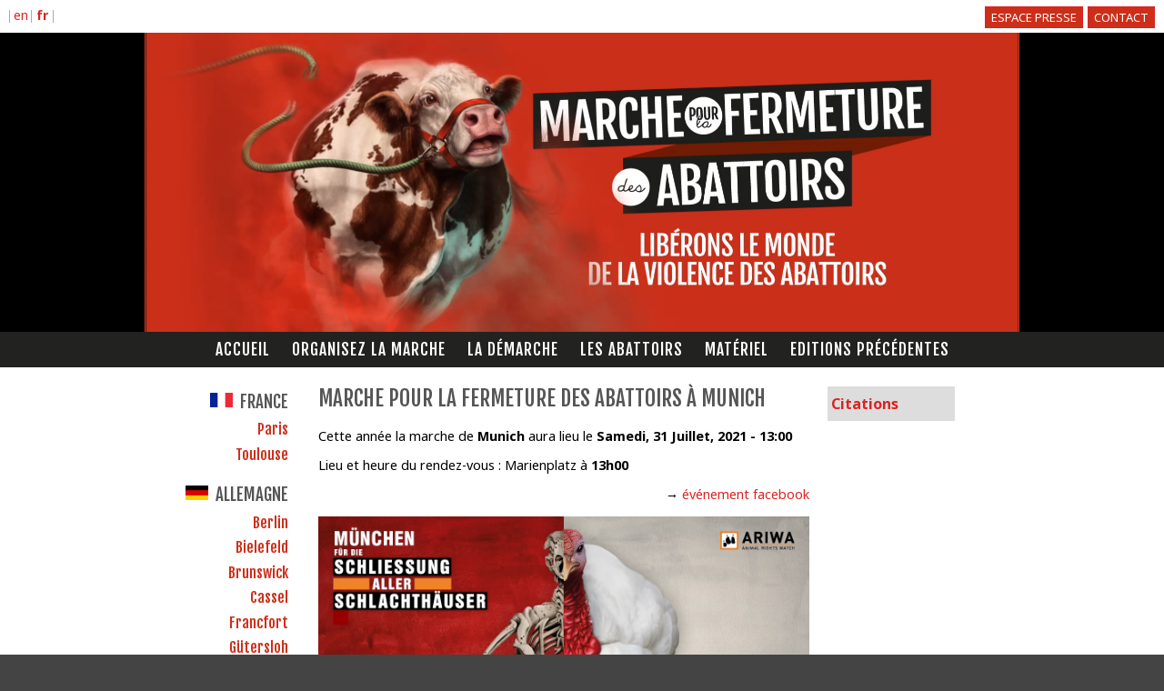

--- FILE ---
content_type: text/html; charset=utf-8
request_url: https://fermons-les-abattoirs.org/marche-pour-la-fermeture-des-abattoirs-munich-0
body_size: 6860
content:
<!DOCTYPE html PUBLIC "-//W3C//DTD HTML+RDFa 1.1//EN">
<html lang="fr" dir="ltr" version="HTML+RDFa 1.1"
  xmlns:og="http://ogp.me/ns#"
  xmlns:article="http://ogp.me/ns/article#"
  xmlns:book="http://ogp.me/ns/book#"
  xmlns:profile="http://ogp.me/ns/profile#"
  xmlns:video="http://ogp.me/ns/video#"
  xmlns:product="http://ogp.me/ns/product#"
  xmlns:content="http://purl.org/rss/1.0/modules/content/"
  xmlns:dc="http://purl.org/dc/terms/"
  xmlns:foaf="http://xmlns.com/foaf/0.1/"
  xmlns:rdfs="http://www.w3.org/2000/01/rdf-schema#"
  xmlns:sioc="http://rdfs.org/sioc/ns#"
  xmlns:sioct="http://rdfs.org/sioc/types#"
  xmlns:skos="http://www.w3.org/2004/02/skos/core#"
  xmlns:xsd="http://www.w3.org/2001/XMLSchema#">
<head profile="http://www.w3.org/1999/xhtml/vocab">
  <meta http-equiv="Content-Type" content="text/html; charset=utf-8" />
<link rel="shortcut icon" href="https://fermons-les-abattoirs.org/sites/fermons-les-abattoirs.org/files/favicon_0.png" type="image/png" />
<meta name="viewport" content="width=device-width, initial-scale=1, maximum-scale=1, minimum-scale=1, user-scalable=no" />
<link href="//fonts.googleapis.com/css?family=Fjalla+One|Noto+Sans:400,400italic,700,700italic" rel="stylesheet" type="text/css" />
<meta name="description" content="For the 6th time in a row Munich is going to host a march to close down all slaughterhouses. Mobilise your friends and join us on the streets when we demand the end of the violence against animals and the realization of animal rights. For the lastest news, please take a look at schlachthaeuser-schliessen.de." />
<meta name="robots" content="follow, index" />
<meta name="generator" content="Drupal 7 (http://drupal.org)" />
<meta property="og:site_name" content="Marche pour la fermeture des abattoirs" />
<meta property="og:type" content="website" />
<meta property="og:url" content="https://fermons-les-abattoirs.org/marche-pour-la-fermeture-des-abattoirs-munich-0" />
<meta property="og:title" content="Marche pour la fermeture des abattoirs à Munich" />
<meta property="og:description" content="For the 6th time in a row Munich is going to host a march to close down all slaughterhouses. Mobilise your friends and join us on the streets when we demand the end of the violence against animals and the realization of animal rights. For the lastest news, please take a look at schlachthaeuser-schliessen.de." />
<meta property="og:updated_time" content="2021-05-25T12:21:28+02:00" />
<meta property="og:image" content="https://visuels.l214.com/sites/fermons-les-abattoirs.org/2019/bannieres/partage-MFA2019-fr-dec2019.jpg" />
<meta property="og:image:url" content="https://visuels.l214.com/sites/fermons-les-abattoirs.org/2019/bannieres/partage-MFA2019-fr-dec2019.jpg" />
<meta name="twitter:card" content="summary_large_image" />
<meta name="twitter:title" content="Marche pour la fermeture des abattoirs à Munich" />
<meta name="twitter:description" content="For the 6th time in a row Munich is going to host a march to close down all slaughterhouses. Mobilise your friends and join us on the streets when we demand the end of the violence against animals and the realization of animal rights. For the lastest news, please take a look at schlachthaeuser-schliessen.de." />
<meta name="twitter:image" content="https://visuels.l214.com/sites/fermons-les-abattoirs.org/2019/bannieres/partage-MFA2019-gb.jpg" />
<meta property="article:published_time" content="2018-04-03T23:39:57+02:00" />
<meta property="article:modified_time" content="2021-05-25T12:21:28+02:00" />
  <title>Marche pour la fermeture des abattoirs à Munich | Marche pour la fermeture des abattoirs</title>  
  <link type="text/css" rel="stylesheet" href="https://fermons-les-abattoirs.org/sites/fermons-les-abattoirs.org/files/css/css_kShW4RPmRstZ3SpIC-ZvVGNFVAi0WEMuCnI0ZkYIaFw.css" media="all" />
<link type="text/css" rel="stylesheet" href="https://fermons-les-abattoirs.org/sites/fermons-les-abattoirs.org/files/css/css_EPsgvacVXxxhwhLr4DGj8P1D4es4L_QnnRJPHn_TJHE.css" media="all" />
<link type="text/css" rel="stylesheet" href="https://fermons-les-abattoirs.org/sites/fermons-les-abattoirs.org/files/css/css_e9i1o2m_GsLXCsIe3pJwpeNkUjTw8sddNBrCOrjat7I.css" media="all" />
<link type="text/css" rel="stylesheet" href="https://fermons-les-abattoirs.org/sites/fermons-les-abattoirs.org/files/css/css_3YN_SCrAD9v5oUuKHiIRWTArq6FI0t1oHk0k5oj5mFg.css" media="all" />
<link type="text/css" rel="stylesheet" href="https://fermons-les-abattoirs.org/sites/fermons-les-abattoirs.org/files/css/css_I_dSmUN6I3qxVnVg5CqI484gYhOQGXM4BNvQWjGCD8M.css" media="all" />

<!--[if (lt IE 9)&(!IEMobile)]>
<link type="text/css" rel="stylesheet" href="https://fermons-les-abattoirs.org/sites/fermons-les-abattoirs.org/files/css/css_-CUOBCc5zcNRya7mL-PCvhlAWsIqu7qex_2f8WeIKj0.css" media="all" />
<![endif]-->

<!--[if gte IE 9]><!-->
<link type="text/css" rel="stylesheet" href="https://fermons-les-abattoirs.org/sites/fermons-les-abattoirs.org/files/css/css_GvcT2hOm1ROMblRRODTSFAh4kU5XNvjl01RWle9DwTw.css" media="all" />
<!--<![endif]-->
  <script type="text/javascript" src="https://fermons-les-abattoirs.org/sites/fermons-les-abattoirs.org/files/js/js_HjSqj3F4F3Jq1ssfRf3-XhrMI0kom9iWrgIqNxYrNsY.js"></script>
<script type="text/javascript" src="https://fermons-les-abattoirs.org/sites/fermons-les-abattoirs.org/files/js/js_YkErjLVyWxvPl68kEFwOU4q_vdRONYaQ0BhRbpWkv-E.js"></script>
<script type="text/javascript">
<!--//--><![CDATA[//><!--
(function(i,s,o,g,r,a,m){i["GoogleAnalyticsObject"]=r;i[r]=i[r]||function(){(i[r].q=i[r].q||[]).push(arguments)},i[r].l=1*new Date();a=s.createElement(o),m=s.getElementsByTagName(o)[0];a.async=1;a.src=g;m.parentNode.insertBefore(a,m)})(window,document,"script","https://www.google-analytics.com/analytics.js","ga");ga("create", "UA-42252139-13", {"cookieDomain":"auto","allowLinker":true});ga("require", "linker");ga("linker:autoLink", ["https:\/\/fermons-les-abattoirs.org\/","https:\/\/stopabattoirs.org\/"]);ga("set", "anonymizeIp", true);ga("send", "pageview");
//--><!]]>
</script>
<script type="text/javascript" src="https://fermons-les-abattoirs.org/sites/fermons-les-abattoirs.org/files/js/js_rJCCetRyQZrflV3qtazhcsBmEscL7he9WquY-4EigGA.js"></script>
<script type="text/javascript" src="https://fermons-les-abattoirs.org/sites/fermons-les-abattoirs.org/files/js/js_43n5FBy8pZxQHxPXkf-sQF7ZiacVZke14b0VlvSA554.js"></script>
<script type="text/javascript">
<!--//--><![CDATA[//><!--
jQuery.extend(Drupal.settings, {"basePath":"\/","pathPrefix":"","ajaxPageState":{"theme":"fla","theme_token":"OJ-H1ohOVke_Iqiu2PyQXdJB_ehoKiA8HDBdIfpaAxw","js":{"misc\/jquery.js":1,"misc\/jquery-extend-3.4.0.js":1,"misc\/jquery-html-prefilter-3.5.0-backport.js":1,"misc\/jquery.once.js":1,"misc\/drupal.js":1,"public:\/\/languages\/fr_oYgOKx5BSSNc7Fu_M2LQBDfzStQ7gqf8badzkzzlxQE.js":1,"sites\/all\/modules\/google_analytics\/googleanalytics.js":1,"0":1,"sites\/fermons-les-abattoirs.org\/themes\/fla\/js\/omega.js":1,"sites\/fermons-les-abattoirs.org\/themes\/omega\/omega\/js\/jquery.formalize.js":1,"sites\/fermons-les-abattoirs.org\/themes\/omega\/omega\/js\/omega-mediaqueries.js":1},"css":{"modules\/system\/system.base.css":1,"modules\/system\/system.messages.css":1,"modules\/system\/system.theme.css":1,"sites\/fermons-les-abattoirs.org\/modules\/date\/date_api\/date.css":1,"sites\/fermons-les-abattoirs.org\/modules\/date\/date_popup\/themes\/datepicker.1.7.css":1,"modules\/field\/theme\/field.css":1,"modules\/node\/node.css":1,"modules\/search\/search.css":1,"modules\/user\/user.css":1,"sites\/all\/modules\/views\/css\/views.css":1,"sites\/all\/modules\/ctools\/css\/ctools.css":1,"modules\/locale\/locale.css":1,"sites\/fermons-les-abattoirs.org\/themes\/fla\/css\/flags.css":1,"sites\/fermons-les-abattoirs.org\/themes\/omega\/alpha\/css\/alpha-reset.css":1,"sites\/fermons-les-abattoirs.org\/themes\/omega\/alpha\/css\/alpha-mobile.css":1,"sites\/fermons-les-abattoirs.org\/themes\/omega\/alpha\/css\/alpha-alpha.css":1,"sites\/fermons-les-abattoirs.org\/themes\/omega\/omega\/css\/formalize.css":1,"sites\/fermons-les-abattoirs.org\/themes\/omega\/omega\/css\/omega-branding.css":1,"sites\/fermons-les-abattoirs.org\/themes\/omega\/omega\/css\/omega-menu.css":1,"sites\/fermons-les-abattoirs.org\/themes\/omega\/omega\/css\/omega-forms.css":1,"sites\/fermons-les-abattoirs.org\/themes\/omega\/omega\/css\/omega-visuals.css":1,"sites\/fermons-les-abattoirs.org\/themes\/fla\/css\/global.css":1,"ie::normal::sites\/fermons-les-abattoirs.org\/themes\/fla\/css\/fla-alpha-default.css":1,"ie::normal::sites\/fermons-les-abattoirs.org\/themes\/fla\/css\/fla-alpha-default-normal.css":1,"ie::normal::sites\/fermons-les-abattoirs.org\/themes\/omega\/alpha\/css\/grid\/alpha_default\/normal\/alpha-default-normal-12.css":1,"ie::normal::sites\/fermons-les-abattoirs.org\/themes\/omega\/alpha\/css\/grid\/alpha_default\/normal\/alpha-default-normal-24.css":1,"narrow::sites\/fermons-les-abattoirs.org\/themes\/fla\/css\/fla-alpha-default.css":1,"narrow::sites\/fermons-les-abattoirs.org\/themes\/fla\/css\/fla-alpha-default-narrow.css":1,"sites\/fermons-les-abattoirs.org\/themes\/omega\/alpha\/css\/grid\/alpha_default\/narrow\/alpha-default-narrow-12.css":1,"sites\/fermons-les-abattoirs.org\/themes\/omega\/alpha\/css\/grid\/alpha_default\/narrow\/alpha-default-narrow-24.css":1,"normal::sites\/fermons-les-abattoirs.org\/themes\/fla\/css\/fla-alpha-default.css":1,"normal::sites\/fermons-les-abattoirs.org\/themes\/fla\/css\/fla-alpha-default-normal.css":1,"sites\/fermons-les-abattoirs.org\/themes\/omega\/alpha\/css\/grid\/alpha_default\/normal\/alpha-default-normal-12.css":1,"sites\/fermons-les-abattoirs.org\/themes\/omega\/alpha\/css\/grid\/alpha_default\/normal\/alpha-default-normal-24.css":1}},"googleanalytics":{"trackOutbound":1,"trackMailto":1,"trackDownload":1,"trackDownloadExtensions":"7z|aac|arc|arj|asf|asx|avi|bin|csv|doc(x|m)?|dot(x|m)?|exe|flv|gif|gz|gzip|hqx|jar|jpe?g|js|mp(2|3|4|e?g)|mov(ie)?|msi|msp|pdf|phps|png|ppt(x|m)?|pot(x|m)?|pps(x|m)?|ppam|sld(x|m)?|thmx|qtm?|ra(m|r)?|sea|sit|tar|tgz|torrent|txt|wav|wma|wmv|wpd|xls(x|m|b)?|xlt(x|m)|xlam|xml|z|zip","trackDomainMode":2,"trackCrossDomains":["https:\/\/fermons-les-abattoirs.org\/","https:\/\/stopabattoirs.org\/"]},"omega":{"layouts":{"primary":"normal","order":["narrow","normal"],"queries":{"narrow":"all and (min-width: 740px) and (min-device-width: 740px), (max-device-width: 800px) and (min-width: 740px) and (orientation:landscape)","normal":"all and (min-width: 980px) and (min-device-width: 980px), all and (max-device-width: 1024px) and (min-width: 1024px) and (orientation:landscape)"}}}});
//--><!]]>
</script>
  <!--[if lt IE 9]><script src="//html5shiv.googlecode.com/svn/trunk/html5.js"></script><![endif]-->
</head>
<body class="html not-front not-logged-in no-sidebars page-node page-node- page-node-246 node-type-marche i18n-fr context-marche-pour-la-fermeture-des-abattoirs-munich-0">
  <div id="skip-link">
    <a href="#main-content" class="element-invisible element-focusable">Aller au contenu principal</a>
  </div>
  <div class="region region-page-top" id="region-page-top">
  <div class="region-inner region-page-top-inner">
      </div>
</div>  <div class="page clearfix" id="page">
      <header id="section-header" class="section section-header">
    
  <div id="zone-user" class="zone zone-user clearfix container-12">
    <div class="grid-12 region region-user-first" id="region-user-first">
  <div class="region-inner region-user-first-inner">
    <div class="block block-block block-7 block-block-7 odd block-without-title" id="block-block-7">
  <div class="block-inner clearfix">
                
    <div class="content clearfix">
      <div id="fb-root"></div>
<script>(function(d, s, id) {
  var js, fjs = d.getElementsByTagName(s)[0];
  if (d.getElementById(id)) return;
  js = d.createElement(s); js.id = id;
  js.src = "//connect.facebook.net/fr_FR/all.js#xfbml=1";
  fjs.parentNode.insertBefore(js, fjs);
}(document, 'script', 'facebook-jssdk'));</script>    </div>
  </div>
</div><div class="block block-system block-menu block-main-menu block-system-main-menu even block-without-title" id="block-system-main-menu">
  <div class="block-inner clearfix">
                
    <div class="content clearfix">
      <ul class="menu"><li class="first leaf"><a href="https://fermons-les-abattoirs.org/espace-presse">Espace presse</a></li>
<li class="last leaf"><a href="https://fermons-les-abattoirs.org/contact" title="">Contact</a></li>
</ul>    </div>
  </div>
</div><div class="block block-locale block-language block-locale-language odd block-without-title" id="block-locale-language">
  <div class="block-inner clearfix">
                
    <div class="content clearfix">
      <ul class="language-switcher-locale-url"><li class="nl first"><span class="language-link locale-untranslated" xml:lang="nl">Nederlands</span></li><li class="en"><a href="https://stopabattoirs.org/march-close-down-all-slaughterhouses-munchen" class="language-link" xml:lang="en" title="March to close down all slaughterhouses in München">English</a></li><li class="fr active"><a href="https://fermons-les-abattoirs.org/marche-pour-la-fermeture-des-abattoirs-munich-0" class="language-link active" xml:lang="fr" title="Marche pour la fermeture des abattoirs à Munich">Français</a></li><li class="de last"><span class="language-link locale-untranslated" xml:lang="de">Deutsch</span></li></ul>    </div>
  </div>
</div>  </div>
</div>  </div>
<div id="zone-branding-wrapper" class="zone-wrapper zone-branding-wrapper clearfix">  
  <div id="zone-branding" class="zone zone-branding clearfix container-24">
    <div class="grid-24 region region-branding" id="region-branding">
  <div class="region-inner region-branding-inner">
        	<div class="branding-data clearfix background-fr">
      	<div class="logo-img">
			<img src="https://visuels.l214.com/sites/fermons-les-abattoirs.org/2019/bannieres/partage-MFA2019-fr-dec2019.jpg" alt="banner mfa francais" />
		</div>
	<video autoplay loop id="video-background" muted plays-inline>
        		<source src="/sites/fermons-les-abattoirs.org/themes/fla/ban-minisite-MFA2019-fr.mp4" type="video/mp4">
		</video>
                </div>
          </div>
</div>
  </div>
</div><div id="zone-menu-wrapper" class="zone-wrapper zone-menu-wrapper clearfix">  
  <div id="zone-menu" class="zone zone-menu clearfix container-12">
    <div class="grid-12 region region-menu" id="region-menu">
  <div class="region-inner region-menu-inner">
        <div class="block block-system block-menu block-navigation block-system-navigation odd block-without-title" id="block-system-navigation">
  <div class="block-inner clearfix">
                
    <div class="content clearfix">
      <ul class="menu"><li class="first leaf"><a href="https://fermons-les-abattoirs.org/" title="">Accueil</a></li>
<li class="leaf"><a href="https://fermons-les-abattoirs.org/organisez-la-marche-dans-votre-pays">Organisez la marche</a></li>
<li class="leaf"><a href="https://fermons-les-abattoirs.org/pourquoi-revendiquer-la-fermeture-des-abattoirs">La démarche</a></li>
<li class="leaf"><a href="https://fermons-les-abattoirs.org/videos-abattoir-animaux-viande">Les abattoirs</a></li>
<li class="leaf"><a href="https://fermons-les-abattoirs.org/materiel">Matériel</a></li>
<li class="last expanded"><a href="https://fermons-les-abattoirs.org/editions-precedentes">Editions précédentes</a><ul class="menu"><li class="first leaf"><a href="https://fermons-les-abattoirs.org/node/394" title="">-- Edition 2020</a></li>
<li class="leaf"><a href="https://fermons-les-abattoirs.org/edition-2019">-- Edition 2019</a></li>
<li class="leaf"><a href="https://fermons-les-abattoirs.org/edition-2018">-- Edition 2018</a></li>
<li class="leaf"><a href="https://fermons-les-abattoirs.org/edition-2017">-- Édition 2017</a></li>
<li class="leaf"><a href="https://fermons-les-abattoirs.org/edition-2016">-- Édition 2016</a></li>
<li class="leaf"><a href="https://fermons-les-abattoirs.org/2015-marche-pour-la-fermeture-des-abattoirs">-- Édition 2015</a></li>
<li class="leaf"><a href="https://fermons-les-abattoirs.org/2014-marche-pour-la-fermeture-des-abattoirs">-- Édition 2014</a></li>
<li class="leaf"><a href="https://fermons-les-abattoirs.org/2013-marche-pour-la-fermeture-des-abattoirs">-- Edition 2013</a></li>
<li class="last leaf"><a href="https://fermons-les-abattoirs.org/2-juin-2012">-- Édition 2012</a></li>
</ul></li>
</ul>    </div>
  </div>
</div>  </div>
</div>
  </div>
</div></header>    
      <section id="section-content" class="section section-content">
  <div id="zone-content-wrapper" class="zone-wrapper zone-content-wrapper clearfix">  
  <div id="zone-content" class="zone zone-content clearfix container-12">    
        
        <aside class="grid-3 region region-sidebar-first" id="region-sidebar-first">
  <div class="region-inner region-sidebar-first-inner">
    <section class="block block-menu block-menu-france block-menu-menu-france odd" id="block-menu-menu-france">
  <div class="block-inner clearfix">
              <h2 class="block-title">France</h2>
            
    <div class="content clearfix">
      <ul class="menu"><li class="first leaf"><a href="https://fermons-les-abattoirs.org/paris" title="">Paris</a></li>
<li class="last leaf"><a href="https://fermons-les-abattoirs.org/marche-pour-la-fermeture-des-abattoirs-toulouse" title="">Toulouse</a></li>
</ul>    </div>
  </div>
</section><section class="block block-menu block-menu-allemagne block-menu-menu-allemagne even" id="block-menu-menu-allemagne">
  <div class="block-inner clearfix">
              <h2 class="block-title">Allemagne</h2>
            
    <div class="content clearfix">
      <ul class="menu"><li class="first leaf"><a href="https://fermons-les-abattoirs.org/marche-pour-la-fermeture-des-abattoirs-berlin-1" title="">Berlin</a></li>
<li class="leaf"><a href="https://fermons-les-abattoirs.org/marche-pour-la-fermeture-des-abattoirs-bielefeld-0" title="">Bielefeld</a></li>
<li class="leaf"><a href="https://fermons-les-abattoirs.org/marche-pour-la-fermeture-des-abattoirs-brunswick" title="">Brunswick</a></li>
<li class="leaf"><a href="https://fermons-les-abattoirs.org/marche-pour-la-fermeture-des-abattoirs-cassel-0" title="">Cassel</a></li>
<li class="leaf"><a href="https://fermons-les-abattoirs.org/marche-pour-la-fermeture-des-abattoirs-francfort" title="">Francfort</a></li>
<li class="leaf"><a href="https://fermons-les-abattoirs.org/marche-pour-la-fermeture-des-abattoirs-gutersloh" title="">Gütersloh</a></li>
<li class="leaf"><a href="https://fermons-les-abattoirs.org/marche-pour-la-fermeture-des-abattoirs-hambourg" title="">Hambourg</a></li>
<li class="leaf"><a href="https://fermons-les-abattoirs.org/marche-pour-la-fermeture-des-abattoirs-hanovre" title="">Hanovre</a></li>
<li class="leaf"><a href="https://fermons-les-abattoirs.org/marche-pour-la-fermeture-des-abattoirs-heidelberg" title="">Heidelberg</a></li>
<li class="leaf"><a href="https://fermons-les-abattoirs.org/marche-pour-la-fermeture-des-abattoirs-mannheim-0" title="">Mannheim</a></li>
<li class="leaf"><a href="https://fermons-les-abattoirs.org/marche-pour-la-fermeture-des-abattoirs-mayence" title="">Mayence</a></li>
<li class="leaf active-trail"><a href="https://fermons-les-abattoirs.org/marche-pour-la-fermeture-des-abattoirs-munich-0" title="" class="active-trail active">Munich</a></li>
<li class="leaf"><a href="https://fermons-les-abattoirs.org/marche-pour-la-fermeture-des-abattoirs-munster-0" title="">Münster</a></li>
<li class="leaf"><a href="https://fermons-les-abattoirs.org/marche-pour-la-fermeture-des-abattoirs-stuttgart" title="">Stuttgart</a></li>
<li class="last leaf"><a href="https://fermons-les-abattoirs.org/marche-pour-la-fermeture-des-abattoirs-unna" title="">Unna</a></li>
</ul>    </div>
  </div>
</section><section class="block block-menu block-menu-australie block-menu-menu-australie odd" id="block-menu-menu-australie">
  <div class="block-inner clearfix">
              <h2 class="block-title">Australie</h2>
            
    <div class="content clearfix">
      <ul class="menu"><li class="first leaf"><a href="https://fermons-les-abattoirs.org/marche-pour-la-fermeture-des-abattoirs-brisbane" title="">Brisbane</a></li>
<li class="leaf"><a href="https://fermons-les-abattoirs.org/marche-pour-la-fermeture-des-abattoirs-hobart" title="">Hobart</a></li>
<li class="leaf"><a href="https://fermons-les-abattoirs.org/node/123" title="">Melbourne</a></li>
<li class="last leaf"><a href="https://fermons-les-abattoirs.org/marche-pour-la-fermeture-des-abattoirs-sydney-0" title="">Sydney</a></li>
</ul>    </div>
  </div>
</section><section class="block block-menu block-menu-belgique block-menu-menu-belgique even" id="block-menu-menu-belgique">
  <div class="block-inner clearfix">
              <h2 class="block-title">Belgique</h2>
            
    <div class="content clearfix">
      <ul class="menu"><li class="first last leaf"><a href="https://fermons-les-abattoirs.org/marche-pour-la-fermeture-des-abattoirs-bruxelles" title="">Bruxelles</a></li>
</ul>    </div>
  </div>
</section><section class="block block-menu block-menu-canada block-menu-menu-canada odd" id="block-menu-menu-canada">
  <div class="block-inner clearfix">
              <h2 class="block-title">Canada</h2>
            
    <div class="content clearfix">
      <ul class="menu"><li class="first leaf"><a href="https://fermons-les-abattoirs.org/marche-pour-la-fermeture-des-abattoirs-montreal-0" title="">Montréal</a></li>
<li class="leaf"><a href="https://fermons-les-abattoirs.org/marche-pour-la-fermeture-des-abattoirs-okanagan" title="">Okanagan</a></li>
<li class="leaf"><a href="https://fermons-les-abattoirs.org/marche-pour-la-fermeture-des-abattoirs-vancouver-1" title="">Vancouver</a></li>
<li class="last leaf"><a href="https://fermons-les-abattoirs.org/node/374/" title="">Québec</a></li>
</ul>    </div>
  </div>
</section><section class="block block-menu block-menu-croatie block-menu-menu-croatie even" id="block-menu-menu-croatie">
  <div class="block-inner clearfix">
              <h2 class="block-title">Croatie</h2>
            
    <div class="content clearfix">
      <ul class="menu"><li class="first last leaf"><a href="https://fermons-les-abattoirs.org/marche-pour-la-fermeture-des-abattoirs-zagreb" title="">Zagreb</a></li>
</ul>    </div>
  </div>
</section><section class="block block-menu block-menu-etats-unis block-menu-menu-etats-unis odd" id="block-menu-menu-etats-unis">
  <div class="block-inner clearfix">
              <h2 class="block-title">Etats-Unis</h2>
            
    <div class="content clearfix">
      <ul class="menu"><li class="first leaf"><a href="https://fermons-les-abattoirs.org/marche-pour-la-fermeture-des-abattoirs-los-angeles-0" title="">Los Angeles</a></li>
<li class="last leaf"><a href="https://fermons-les-abattoirs.org/marche-pour-la-fermeture-des-abattoirs-st-louis" title="">St. Louis</a></li>
</ul>    </div>
  </div>
</section><section class="block block-menu block-menu-irlande block-menu-menu-irlande even" id="block-menu-menu-irlande">
  <div class="block-inner clearfix">
              <h2 class="block-title">Irlande</h2>
            
    <div class="content clearfix">
      <ul class="menu"><li class="first last leaf"><a href="https://fermons-les-abattoirs.org/marche-pour-la-fermeture-des-abattoirs-dublin-0" title="">Dublin</a></li>
</ul>    </div>
  </div>
</section><section class="block block-menu block-menu-japon block-menu-menu-japon odd" id="block-menu-menu-japon">
  <div class="block-inner clearfix">
              <h2 class="block-title">Japon</h2>
            
    <div class="content clearfix">
      <ul class="menu"><li class="first last leaf"><a href="https://fermons-les-abattoirs.org/marche-pour-la-fermeture-des-abattoirs-tokyo-1" title="">Tokyo</a></li>
</ul>    </div>
  </div>
</section><section class="block block-menu block-menu-pays-bas block-menu-menu-pays-bas even" id="block-menu-menu-pays-bas">
  <div class="block-inner clearfix">
              <h2 class="block-title">Pays-Bas</h2>
            
    <div class="content clearfix">
      <ul class="menu"><li class="first last leaf"><a href="https://fermons-les-abattoirs.org/marche-pour-la-fermeture-des-abattoirs-damsterdam" title="">Amsterdam</a></li>
</ul>    </div>
  </div>
</section><section class="block block-menu block-menu-royaume-uni block-menu-menu-royaume-uni odd" id="block-menu-menu-royaume-uni">
  <div class="block-inner clearfix">
              <h2 class="block-title">Royaume-Uni</h2>
            
    <div class="content clearfix">
      <ul class="menu"><li class="first last leaf"><a href="https://fermons-les-abattoirs.org/marche-pour-la-fermeture-des-abattoirs-londres" title="">Londres</a></li>
</ul>    </div>
  </div>
</section><section class="block block-menu block-menu-turquie block-menu-menu-turquie even" id="block-menu-menu-turquie">
  <div class="block-inner clearfix">
              <h2 class="block-title">Turquie</h2>
            
    <div class="content clearfix">
      <ul class="menu"><li class="first last leaf"><a href="https://fermons-les-abattoirs.org/marche-pour-la-fermeture-des-abattoirs-istanbul-0" title="">Istanbul</a></li>
</ul>    </div>
  </div>
</section>  </div>
</aside><div class="grid-7 region region-content" id="region-content">
  <div class="region-inner region-content-inner">
    <a id="main-content"></a>
                <h1 class="title" id="page-title">Marche pour la fermeture des abattoirs à Munich</h1>
                        <div class="block block-system block-main block-system-main odd block-without-title" id="block-system-main">
  <div class="block-inner clearfix">
                
    <div class="content clearfix">
      <article about="https://fermons-les-abattoirs.org/marche-pour-la-fermeture-des-abattoirs-munich-0" typeof="sioc:Item foaf:Document" class="node node-marche node-promoted node-published node-not-sticky author-emiliefel214com odd clearfix" id="node-marche-246">
        <span property="dc:title" content="Marche pour la fermeture des abattoirs à Munich" class="rdf-meta element-hidden"></span>    
  
  <div class="content clearfix">
    <p>Cette année la marche de <b>Munich</b>
 aura lieu le <b><span class="date-display-single" property="dc:date" datatype="xsd:dateTime" content="2021-07-31T13:00:00+02:00">Samedi, 31 Juillet, 2021 - 13:00</span></b>
<p><p>Lieu et heure du rendez-vous : Marienplatz à <b>13h00</b></p><p style="text-align: right;">→ <a href="https://www.facebook.com/events/239364214589869/">événement facebook</a></p>
<div class="field field-name-body field-type-text-with-summary field-label-hidden"><div class="field-items"><div class="field-item even" property="content:encoded"><p><img src="https://fermons-les-abattoirs.org/sites/fermons-les-abattoirs.org/files/field/image/munich-2021.jpg"></p>

<p>For the 6th time in a row Munich is going to host a march to close down all slaughterhouses. </p>
</p>Mobilise your friends and join us on the streets when we demand the end of the violence against animals and the realization of animal rights.</p>

<p>For the lastest news, please take a look at <a href="https://www.ariwa.org/schliessung-aller-schlachthaeuser/">schlachthaeuser-schliessen.de</a>.</p/>




</div></div></div>
<p><i>La marche est organisée par <a href="https://www.ariwa.org/schliessung-aller-schlachthaeuser/">Animal Rights Watch (ARIWA)</a></i>.</p><p>Pour plus d'information contactez-nous :</p><ul>
<li>Par email : <a href="/cdn-cgi/l/email-protection#cfaea4bba6b98faebda6b8aee1a0bda8"><span class="__cf_email__" data-cfemail="9afbf1eef3ecdafbe8f3edfbb4f5e8fd">[email&#160;protected]</span></a>.</li>


<li>via <a href="/contact">le formulaire de contact</a>.</li>

</ul>
</p>


<p style="text-align:right">→ Éditions précédentes <a href="https://fermons-les-abattoirs.org/edition-2020">Marche pour la fermeture des abattoirs 2020</a></p>


  </div>
  
  <div class="clearfix">
          <nav class="links node-links clearfix"></nav>
    
      </div>
</article>
    </div>
  </div>
</div>      </div>
</div><aside class="grid-2 region region-sidebar-second" id="region-sidebar-second">
  <div class="region-inner region-sidebar-second-inner">
    <div class="block block-block block-14 block-block-14 odd block-without-title" id="block-block-14">
  <div class="block-inner clearfix">
                
    <div class="content clearfix">
      <p><a href="/citations">Citations</a></p>
    </div>
  </div>
</div>  </div>
</aside>  </div>
</div></section>    
  
      <footer id="section-footer" class="section section-footer">
  <div id="zone-footer-wrapper" class="zone-wrapper zone-footer-wrapper clearfix">  
  <div id="zone-footer" class="zone zone-footer clearfix container-12">
    <div class="grid-8 region region-footer-first" id="region-footer-first">
  <div class="region-inner region-footer-first-inner">
    <div class="block block-block block-5 block-block-5 odd block-without-title" id="block-block-5">
  <div class="block-inner clearfix">
                
    <div class="content clearfix">
      <p>Mobilisons-nous et revendiquons l’abolition de l’élevage, des abattoirs et de la pêche, pour une société plus juste pour tous. Ensemble, marchons pour construire un monde meilleur, un monde sans abattoirs.</p>
    </div>
  </div>
</div><div class="block block-block block-18 block-block-18 even block-without-title" id="block-block-18">
  <div class="block-inner clearfix">
                
    <div class="content clearfix">
      <div class="social-l214">
<a href="https://www.facebook.com/l214.animaux/" style="flex-basis: 28px;" target=_blank>
<img src="https://visuels.l214.com/sites/www.l214.com/2018/theme-site/icon/png/facebook.png">
</a>
<a href="https://twitter.com/L214"  target=_blank>
<img src="https://visuels.l214.com/sites/www.l214.com/2018/theme-site/icon/png/twitter.png">
</a>
<a href="https://www.instagram.com/association_l214/"  target=_blank>
<img src="https://visuels.l214.com/sites/www.l214.com/2018/theme-site/icon/png/instagram.png">
</a>
</div>

<style>
.social-l214 a {
flex-basis: 40px;
}
.social-l214 img {
height: 22px;
filter: invert(92%);
}
.social-l214 {
display: flex;
margin-top: -10px;
margin-bottom: 10px;
}
</style>
    </div>
  </div>
</div>  </div>
</div><div class="grid-4 region region-footer-second" id="region-footer-second">
  <div class="region-inner region-footer-second-inner">
    <div class="block block-menu block-menu-bas block-menu-menu-bas odd block-without-title" id="block-menu-menu-bas">
  <div class="block-inner clearfix">
                
    <div class="content clearfix">
      <ul class="menu"><li class="first leaf"><a href="https://fermons-les-abattoirs.org/mentions-legales" title="">Mentions légales</a></li>
<li class="last leaf"><a href="https://fermons-les-abattoirs.org/contact" title="">Contact</a></li>
</ul>    </div>
  </div>
</div><div class="block block-block block-3 block-block-3 even block-without-title" id="block-block-3">
  <div class="block-inner clearfix">
                
    <div class="content clearfix">
      <!-- Google +1 -->
<script data-cfasync="false" src="/cdn-cgi/scripts/5c5dd728/cloudflare-static/email-decode.min.js"></script><script type="text/javascript">
  window.___gcfg = {lang: 'fr'};

  (function() {
    var po = document.createElement('script'); po.type = 'text/javascript'; po.async = true;
    po.src = 'https://apis.google.com/js/plusone.js';
    var s = document.getElementsByTagName('script')[0]; s.parentNode.insertBefore(po, s);
  })();
</script>

<!-- Twitter -->
<script type="text/javascript" src="//platform.twitter.com/widgets.js"></script>    </div>
  </div>
</div>  </div>
</div>  </div>
</div></footer>  </div>  <script defer src="https://static.cloudflareinsights.com/beacon.min.js/vcd15cbe7772f49c399c6a5babf22c1241717689176015" integrity="sha512-ZpsOmlRQV6y907TI0dKBHq9Md29nnaEIPlkf84rnaERnq6zvWvPUqr2ft8M1aS28oN72PdrCzSjY4U6VaAw1EQ==" data-cf-beacon='{"version":"2024.11.0","token":"8e123fa075f54cc2abc91817e7a297cf","r":1,"server_timing":{"name":{"cfCacheStatus":true,"cfEdge":true,"cfExtPri":true,"cfL4":true,"cfOrigin":true,"cfSpeedBrain":true},"location_startswith":null}}' crossorigin="anonymous"></script>
</body>
</html>

--- FILE ---
content_type: text/css
request_url: https://fermons-les-abattoirs.org/sites/fermons-les-abattoirs.org/files/css/css_3YN_SCrAD9v5oUuKHiIRWTArq6FI0t1oHk0k5oj5mFg.css
body_size: -533
content:
.region-sidebar-first-inner .block-menu .block-title:before{background-repeat:no-repeat;width:33px;height:17px;background-size:25px 16px;content:'';display:inline-block;}.region-sidebar-first-inner .block-menu-france .block-title:before{background-image:url(/sites/fermons-les-abattoirs.org/themes/fla/flags/fr.png);}.region-sidebar-first-inner .block-menu-belgique .block-title:before{background-image:url(/sites/fermons-les-abattoirs.org/themes/fla/flags/be.png);}.region-sidebar-first-inner .block-menu-allemagne .block-title:before{background-image:url(/sites/fermons-les-abattoirs.org/themes/fla/flags/de.png);}.region-sidebar-first-inner .block-menu-finlande .block-title:before{background-image:url(/sites/fermons-les-abattoirs.org/themes/fla/flags/fi.png);}.region-sidebar-first-inner .block-menu-irlande .block-title:before{background-image:url(/sites/fermons-les-abattoirs.org/themes/fla/flags/ie.png);}.region-sidebar-first-inner .block-menu-portugal .block-title:before{background-image:url(/sites/fermons-les-abattoirs.org/themes/fla/flags/pt.png);}.region-sidebar-first-inner .block-menu-royaume-uni .block-title:before{background-image:url(/sites/fermons-les-abattoirs.org/themes/fla/flags/gb.png);}.region-sidebar-first-inner .block-menu-suisse .block-title:before{background-image:url(/sites/fermons-les-abattoirs.org/themes/fla/flags/ch.png);}.region-sidebar-first-inner .block-menu-turquie .block-title:before{background-image:url(/sites/fermons-les-abattoirs.org/themes/fla/flags/tr.png);}.region-sidebar-first-inner .block-menu-australie .block-title:before{background-image:url(/sites/fermons-les-abattoirs.org/themes/fla/flags/au.png);}.region-sidebar-first-inner .block-menu-argentine .block-title:before{background-image:url(/sites/fermons-les-abattoirs.org/themes/fla/flags/ar.png);}.region-sidebar-first-inner .block-menu-bresil .block-title:before{background-image:url(/sites/fermons-les-abattoirs.org/themes/fla/flags/br.png);}.region-sidebar-first-inner .block-menu-canada .block-title:before{background-image:url(/sites/fermons-les-abattoirs.org/themes/fla/flags/ca.png);}.region-sidebar-first-inner .block-menu-etats-unis .block-title:before{background-image:url(/sites/fermons-les-abattoirs.org/themes/fla/flags/us.png);}.region-sidebar-first-inner .block-menu-inde .block-title:before{background-image:url(/sites/fermons-les-abattoirs.org/themes/fla/flags/in.png);}.region-sidebar-first-inner .block-menu-japon .block-title:before{background-image:url(/sites/fermons-les-abattoirs.org/themes/fla/flags/jp.png);}.region-sidebar-first-inner .block-menu-nouvelle-zelande .block-title:before{background-image:url(/sites/fermons-les-abattoirs.org/themes/fla/flags/nz.png);}.region-sidebar-first-inner .block-menu-italie .block-title:before{background-image:url(/sites/fermons-les-abattoirs.org/themes/fla/flags/it.png);}.region-sidebar-first-inner .block-menu-pays-bas .block-title:before{background-image:url(/sites/fermons-les-abattoirs.org/themes/fla/flags/nl.png);}.region-sidebar-first-inner .block-menu-croatie .block-title:before{background-image:url(/sites/fermons-les-abattoirs.org/themes/fla/flags/hr.png);}.region-sidebar-first-inner .block-menu-espagne .block-title:before{background-image:url(/sites/fermons-les-abattoirs.org/themes/fla/flags/es.png);}


--- FILE ---
content_type: text/css
request_url: https://fermons-les-abattoirs.org/sites/fermons-les-abattoirs.org/files/css/css_I_dSmUN6I3qxVnVg5CqI484gYhOQGXM4BNvQWjGCD8M.css
body_size: 4736
content:
html,body,div{margin:0;padding:0;border:0;outline:0;font-size:100%;vertical-align:baseline;font:inherit;}h1,h2,h3,h4,h5,h6{margin:0;padding:0;border:0;outline:0;font-size:100%;vertical-align:baseline;font:inherit;font-weight:bold;}a,p,ul,ol,li,img,span,strong,em{margin:0;padding:0;border:0;outline:0;font-size:100%;vertical-align:baseline;font:inherit;}table,tbody,tfoot,thead,tr,th,td{margin:0;padding:0;border:0;outline:0;font-size:100%;vertical-align:baseline;font:inherit;}applet,object,iframe,blockquote,pre,abbr,acronym,address,big,cite,code,del,dfn,font,ins,kbd,q,s,samp,small,strike,sub,sup,tt,var,b,u,i,center,dl,dt,dd,caption,fieldset,form,label,legend{margin:0;padding:0;border:0;outline:0;font-size:100%;vertical-align:baseline;font:inherit;}article,aside,figure,footer,header,hgroup,section{margin:0;padding:0;border:0;outline:0;font-size:100%;vertical-align:baseline;font:inherit;}canvas,details,embed,figcaption,menu,nav,output,ruby,summary,time,mark,audio,video{margin:0;padding:0;border:0;outline:0;font-size:100%;vertical-align:baseline;font:inherit;}article,aside,details,figcaption,figure,footer,header,hgroup,menu,nav,section{display:block;}body{line-height:1;}b,strong{font-weight:bold;}em,i{font-style:italic;}ol,ul{list-style:none;}blockquote,q{quotes:none;}blockquote:before,blockquote:after,q:before,q:after{content:'';content:none;}:focus{outline:0;}ins{text-decoration:none;}del{text-decoration:line-through;}table{border-collapse:collapse;border-spacing:0;}
.grid-1,.grid-2,.grid-3,.grid-4,.grid-5,.grid-6,.grid-7,.grid-8,.grid-9,.grid-10,.grid-11,.grid-12,.grid-13,.grid-14,.grid-15,.grid-16,.grid-17,.grid-18,.grid-19,.grid-20,.grid-21,.grid-22,.grid-23,.grid-24{position:relative;margin-left:10px;margin-right:10px;}.container-12 .block .omega-grid,.container-16 .block .omega-grid,.container-24 .block .omega-grid{position:relative;margin-left:-10px;margin-right:-10px;}
.clearfix:after{font-size:0;}#skip-link{left:50%;margin-left:-5.25em;margin-top:0;position:absolute;width:auto;z-index:50;}#skip-link a,#skip-link a:link,#skip-link a:visited{background:#444;background:rgba(0,0,0,0.6);color:#fff;display:block;padding:1px 10px 2px 10px;text-decoration:none;-khtml-border-radius:0 0 10px 10px;-moz-border-radius:0 0 10px 10px;-o-border-radius:0 0 10px 10px;-webkit-border-top-left-radius:0;-webkit-border-top-right-radius:0;-webkit-border-bottom-left-radius:10px;-webkit-border-bottom-right-radius:10px;border-radius:0 0 10px 10px;}#skip-link a:hover,#skip-link a:active,#skip-link a:focus{outline:0;}.inline li,.tabs li,.breadcrumb li{list-style:none;display:inline;margin-right:0.5em;}.item-list li{list-style:none;}.pager li{display:inline;margin-right:0.25em;}img{vertical-align:bottom;}.field-label-inline .field-label,.field-label-inline .field-items,.field-label-inline .field-item{display:inline;}
::-moz-focus-inner{border:0;padding:0;}input[type="search"]::-webkit-search-decoration{display:none;}input,button,select,textarea{margin:0;vertical-align:middle;}button,input[type="reset"],input[type="submit"],input[type="button"]{-webkit-appearance:none;-moz-border-radius:11px;-webkit-border-radius:11px;-moz-background-clip:padding;-webkit-background-clip:padding;background-clip:padding-box;border-radius:11px;background:#ddd url(/sites/fermons-les-abattoirs.org/themes/omega/omega/images/button.png) repeat-x;background:-webkit-gradient(linear,left top,left bottom,color-stop(0,#fff),color-stop(1,#ddd));background:-moz-linear-gradient(top center,#fff 0%,#ddd 100%);border:1px solid;border-color:#ddd #bbb #999;cursor:pointer;color:#333;font:bold 12px/1.2 Arial,sans-serif;outline:0;overflow:visible;padding:3px 10px 4px;text-shadow:#fff 0 1px 1px;width:auto;*padding-top:2px;*padding-bottom:0px;}button{*padding-top:1px;*padding-bottom:1px;}textarea,select,input[type="date"],input[type="datetime"],input[type="datetime-local"],input[type="email"],input[type="month"],input[type="number"],input[type="password"],input[type="search"],input[type="tel"],input[type="text"],input[type="time"],input[type="url"],input[type="week"]{-webkit-appearance:none;-moz-border-radius:0;-webkit-border-radius:0;border-radius:0;-webkit-box-sizing:border-box;-moz-box-sizing:border-box;box-sizing:border-box;-moz-background-clip:padding;-webkit-background-clip:padding;background-clip:padding-box;background-color:#fff;border:1px solid;border-color:#848484 #c1c1c1 #e1e1e1;color:#000;outline:0;padding:2px 3px;font-size:13px;font-family:Arial,sans-serif;height:1.8em;*padding-top:2px;*padding-bottom:1px;*height:auto;}input.placeholder_text,textarea.placeholder_text,input:-moz-placeholder,textarea:-moz-placeholder{color:#888;}::-webkit-input-placeholder{color:#888;}button:focus,button:active,input:focus,input:active,select:focus,select:active,textarea:focus,textarea:active{-moz-box-shadow:#06f 0 0 7px;-webkit-box-shadow:#06f 0 0 7px;box-shadow:#06f 0 0 7px;z-index:1;}input[type="file"]:focus,input[type="file"]:active,input[type="radio"]:focus,input[type="radio"]:active,input[type="checkbox"]:focus,input[type="checkbox"]:active{-moz-box-shadow:none;-webkit-box-shadow:none;box-shadow:none;}select[disabled],textarea[disabled],input[type="date"][disabled],input[type="datetime"][disabled],input[type="datetime-local"][disabled],input[type="email"][disabled],input[type="month"][disabled],input[type="number"][disabled],input[type="password"][disabled],input[type="search"][disabled],input[type="tel"][disabled],input[type="text"][disabled],input[type="time"][disabled],input[type="url"][disabled],input[type="week"][disabled]{background-color:#eee;}button[disabled],input[disabled],select[disabled],select[disabled] option,select[disabled] optgroup,textarea[disabled]{-moz-box-shadow:none;-webkit-box-shadow:none;box-shadow:none;-webkit-user-select:none;-moz-user-select:none;user-select:none;color:#888;cursor:default;}textarea,select[size],select[multiple]{height:auto;}@media (-webkit-min-device-pixel-ratio:0){select{background-image:url(/sites/fermons-les-abattoirs.org/themes/omega/omega/images/select-arrow.gif);background-repeat:no-repeat;background-position:right center;padding-right:20px;}select[size],select[multiple]{background-image:none;padding:0;}}textarea{min-height:40px;overflow:auto;resize:vertical;width:100%;}optgroup{color:#000;font-style:normal;font-weight:normal;}.ie6-button,* html button{background:#ddd url(/sites/fermons-les-abattoirs.org/themes/omega/omega/images/button.png) repeat-x;border:1px solid;border-color:#ddd #bbb #999;cursor:pointer;color:#333;font:bold 12px/1.2 Arial,sans-serif;padding:2px 10px 0px;overflow:visible;width:auto;}* html button{padding-top:1px;padding-bottom:1px;}.ie6-input,* html textarea,* html select{background:#fff;border:1px solid;border-color:#848484 #c1c1c1 #e1e1e1;color:#000;padding:2px 3px 1px;font-size:13px;font-family:Arial,sans-serif;vertical-align:top;}* html select{margin-top:1px;}.placeholder_text,.ie6-input-disabled,.ie6-button-disabled{color:#888;}.ie6-input-disabled{background:#eee;}
.logo-img{float:left;margin-right:20px;}.site-name-slogan{float:left;}.site-name{margin-top:20px;}.site-name a{text-decoration:none;}.site-name,.site-slogan{margin-bottom:0;line-height:1em;}.site-slogan{font-weight:normal;}
.menu{margin:0;padding:0;}.menu li{list-style:none;}
.form-actions input{margin-right:0.5em;}.form-actions input:hover{background:#FFFFFF;}label{font-weight:bold;}
.item-list .pager{padding:0;margin:0;}.item-list .pager li,.item-list .pager ul li{margin:0;padding:0;float:left;}.item-list .pager{position:relative;margin:0;padding:0;font-size:10px;text-align:left;}.pager li a{display:inline-block;}.pager li.pager-ellipsis,.pager li.pager-current,.pager li a{padding:4px 8px;text-decoration:none;}.pager li.pager-current{padding:4px 8px;font-weight:bold;}.pager li.pager-first a,.pager li.pager-previous a,.pager li.pager-next a,.pager li.pager-last a{width:50px;text-align:center;padding:4px 0;}.pager li.pager-next{position:absolute;top:0;right:50px;}.pager li.pager-last,.pager li.pager-next.last{position:absolute;top:0;right:0;border-right:0;}.pager li.pager-ellipsis,.pager li.pager-current,.pager li a{color:#1a1a1a;}.pager li{border-right:1px solid;border-color:#ddd #bbb #999;color:#333;font:bold 12px/1.2 Arial,sans-serif;outline:0;}.pager li.pager-current{background:#ddd url(/sites/fermons-les-abattoirs.org/themes/omega/omega/images/button.png) repeat-x;background:-webkit-gradient(linear,left top,left bottom,color-stop(0,#1a1a1a),color-stop(1,#5a5a5a));background:-moz-linear-gradient(top center,#1a1a1a 0%,#5a5a5a 100%);color:#FFF;outline:0;}.pager li.pager-next{border-left:1px solid;border-color:#ddd #bbb #999;}.pager li a{background:#ddd url(/sites/fermons-les-abattoirs.org/themes/omega/omega/images/button.png) repeat-x;background:-webkit-gradient(linear,left top,left bottom,color-stop(0,#fff),color-stop(1,#ddd));background:-moz-linear-gradient(top center,#fff 0%,#ddd 100%);cursor:pointer;}.pager li a:hover{background:#FFF;color:#454545;}.pager{background:#ebebeb;border:1px solid;border-color:#ddd #bbb #999;border-radius:5px;-moz-border-radius:5px;-webkit-border-radius:5px;}.pager li.first,.pager li.first a,.pager li.first a:hover{border-radius:5px 0 0 5px;-moz-border-radius:5px 0 0 5px;-webkit-border-radius:5px 0 0 5px;}.pager li.pager-last,.pager li.pager-last a,.pager li.pager-last a:hover{border-radius:0 5px 5px 0;-moz-border-radius:0 5px 5px 0;-webkit-border-radius:0 5px 5px 0;}table{border:1px solid #CCC;width:100%;}thead th,th{background:#f7f7f7;border-bottom:1px solid #ccc;color:#333;}td,th{padding:4px 8px;vertical-align:middle;}th a,th a:link,th a:visited{text-decoration:none;}th a{display:block;}th a img{margin:0 0 0 5px;}th.active{background:#DDD;border-left:1px solid #CCC;border-right:1px solid #CCC;}tr.even td{background:#F1F5FA;}tr.odd td{background:#fff;}td.active{border-left:1px solid #CCC;border-right:1px solid #CCC;}tr.even td.active{background:#e5e9ed;}tr.odd td.active{background:#f2f2f2;}tr:hover td,tr.even:hover td.active,tr.odd:hover td.active{background:#FFFEEE;}td ul.links{margin-bottom:0;}.node-links ul li a,.comment-links ul li a{text-transform:lowercase;display:block;float:left;text-decoration:none;-moz-background-clip:padding;-webkit-background-clip:padding;background-clip:padding-box;margin:0 0.5em 0.5em 0;vertical-align:middle;-webkit-appearance:none;-moz-border-radius:11px;-webkit-border-radius:11px;border-radius:11px;background:#ddd url(/sites/fermons-les-abattoirs.org/themes/omega/omega/images/button.png) repeat-x;background:-webkit-gradient(linear,left top,left bottom,color-stop(0,#fff),color-stop(1,#ddd));background:-moz-linear-gradient(top center,#fff 0%,#ddd 100%);border:1px solid;border-color:#ddd #bbb #999;cursor:pointer;color:#333;font:bold 12px/1.2 Arial,sans-serif;outline:0;overflow:visible;padding:4px 10px 3px;text-shadow:#fff 0 1px 1px;width:auto;*padding-top:2px;*padding-bottom:0px;}.node-links ul li a:hover,.comment-links ul li a:hover{background:#FFF;}.tips,.description{font-size:10px;color:#6a6a6a;}
html{font-size:100%;}body{background:#444;font-size:.9em;font-family:'Noto Sans',Arial,Helvetica,Verdana,"Bitstream Vera Sans",sans-serif;line-height:130%;}.ie7 body{background:#f00;}ul{list-style:disc inside none;margin-bottom:1em;}a:link,a:visited{text-decoration:none;color:#d22;}img{max-width:100%;height:auto;}p{margin-bottom:1em;}h1{font-family:'Fjalla One';line-height:120%;color:rgb(85,85,85);text-transform:uppercase;font-weight:normal;}h1.title{font-size:160%;margin-bottom:.8em;}h2{font-family:'Fjalla One';font-size:140%;margin:1.7em 0 .4em 0;line-height:120%;color:rgb(85,85,85);text-transform:uppercase;font-weight:normal;}h3{font-family:'Fjalla One';font-size:120%;margin:1.5em 0 .3em 0;line-height:120%;color:rgb(85,85,85);text-transform:uppercase;font-weight:normal;}blockquote{font-style :italic;margin-bottom:1em;}cite{font-family:"Courier New",Courier,"Liberation Mono",monospace;}.plus{display:block;text-align:right;font-weight:bold;border:none !important;}.plus:before{content:'→ ';}.plus a{border:none !important;}#section-header{background:#fff;}#zone-branding-wrapper{background:#000;padding:0;text-align:center;height:100%;}#zone-branding .region-inner{}.branding-data{height:100%;background-repeat:no-repeat;background-size:contain;background-position:center;}.branding-data.background-fr{background-image:url(/sites/fermons-les-abattoirs.org/themes/fla/ban-background-fr.jpg);}.branding-data.background-en{background-image:url(/sites/fermons-les-abattoirs.org/themes/fla/ban-background-en.jpg);}#section-content{padding:1.5em 0;background:#fff;}#region-content a:hover{text-decoration:underline;}.logo-img{float:none;margin:0;text-align:center;}.logo-img img{float:none;margin:0;}#region-user-first{margin:0;background:#fff;border-bottom:solid 1px rgba(255,255,255,0.2);padding:2px 0;padding-top:4px;height:29px;width:98%;}.locale-untranslated{display:none;}.language-switcher-locale-url{display:inline-flex;}#block-system-main-menu li{display:inline;border-left:solid 1px rgba(255,255,255,0.2);padding:0 0 0 0;list-style:none;border-right:0;}#zone-user .menu li a{padding:2px 6px;display:inline-block;text-transform:uppercase;border:solid 1px #d22;font-size:13px;height:18px;margin-top:3px;background:#cd2e19;color:#fff;}#block-locale-language li a:after{display:block;font-size:14px;width:17px;padding:2px 3px;text-align:center;margin-top:-23px;}#block-locale-language li.en a:after{content:'en';}#block-locale-language li.fr a:after{content:'fr';}#block-locale-language li.active{font-weight:bold;}#block-locale-language li{border-left:#aaa 1px solid;}#block-locale-language li.en{border-left:none;padding-left:0;}#block-locale-language li img{vertical-align:baseline;}#block-locale-language li a{font-size:0;display:block;}#block-locale-language ul{margin-top:7px;height:14px;list-style-type:none;}#block-system-main-menu{text-align:right;float:right;}#block-system-main-menu li.fr{border-right:none;padding-right:0;}#zone-branding,#zone-user,#region-branding,#region-user-first{width:100%;}#region-user-first .region-user-first-inner{margin:0 10px;}.block-system-navigation .menu,.block-menu-navigator .menu{display:inline-flex;}#block-system-navigation li,.block-menu-navigator li{align-self:center;}#block-system-navigation,#block-menu-menu-navigator,#block-menu-menu-navigation-allemand-{visibility:visible;height:auto;}#block-system-navigation li a,#block-menu-menu-navigator li a,#block-menu-menu-navigation-allemand- li a{font-family:'Fjalla One';letter-spacing:1px;display:block;margin:0;padding:.5em 12px;text-transform:uppercase;color:#fff;font-size:1.2em;line-height:initial;}#block-system-navigation li a:hover,#block-menu-menu-navigator li a:hover,#block-menu-menu-navigation-allemand- li a:hover{text-decoration:underline;}#block-system-navigation li a.active,#block-menu-menu-navigator li a.active,#block-menu-menu-navigation-allemand- li a.active{text-decoration:underline;}.block-system-navigation .menu li.active-trail,.block-menu-navigator .menu li.active-trail{text-decoration:underline;}.block-system-navigation .menu li>ul,.block-menu-navigator .menu li>ul{display:none;}.block-system-navigation .menu li:hover>ul,.block-menu-navigator .menu li:hover>ul{position:absolute;background-color:#222220;box-shadow:0px 8px 16px 0px rgba(0,0,0,0.05);display:block;border-top:2px solid #fff;z-index:1;}#region-branding{margin:0;}.region-sidebar-first{max-width:160px!important;}.region-sidebar-first-inner ul.menu{display:inline-grid;width:100%;color:#cd2e19;}.region-sidebar-first-inner .block-title{padding:.3em .7em;text-align:right;font-size:1.3em;margin:0;}.region-sidebar-first-inner ul.menu li{display:inline-block;}.region-sidebar-first-inner ul.menu li a{display:block;color:#cd2e19;white-space:nowrap;font-size:1.1em;font-family:'Fjalla One';text-align:right;padding:.3em .8em;}.region-sidebar-first-inner ul.menu li:hover>ul,.region-sidebar-first-inner ul.menu li.active-trail>ul{display:inline-grid;}.region-sidebar-first-inner ul.menu li>ul>li a{color:#555555;}.region-sidebar-first-inner div>ul.menu>li>a:hover,.region-sidebar-first-inner ul.menu>li>ul>li>a:hover,.region-sidebar-first-inner ul.menu li a.active{text-decoration:underline;}.region-sidebar-first-inner .block-menu{margin-bottom:1.0em;}.zone-menu-wrapper{background:#222220;text-align:center;}#block-menu-menu-bas,#block-menu-menu-bas-english{border:1px solid #888;padding:2%;}#block-menu-menu-bas ul,#block-menu-menu-bas-english ul{text-align:center;margin-bottom:2px;}#block-menu-menu-bas li,#block-menu-menu-bas-english li{padding:0;list-style:none;}#block-menu-menu-bas .content a,#block-menu-menu-bas-english .content a{display:block;padding:0.3em 2%;text-align:center;margin:1px 0;font-weight:bold;color:#d0d0d0;background:#555;}#block-menu-menu-bas .content a:hover,#block-menu-menu-bas-english .content a:hover{color:#ddd;background:#777;}#block-block-2 table{border:none;}aside .block{margin-bottom:1.5em;}.tabs.primary{float:right;margin:-1em 0 0 2px;}#section-footer{background:black;padding-top:27px;letter-spacing:1px;color:#d0d0d0;line-height:24px;font-size:19px;font-family:'Fjalla One';border-top:4px solid #D33;}#block-block-4{background:url('//visuels.l214.com/sites/fermons-les-abattoirs.org/divers/fond-inscription-lettre-info.gif');border-radius:4px;padding:0 4px;}#block-block-14{background:#ddd;padding:10px 4px;font-weight:bold;font-size:16px;margin-bottom:1em;}#block-block-14 p{margin:0;}#block-block-14 a:hover{text-decoration:underline;}#block-block-13 a:hover{text-decoration:underline;}#block-block-8,#block-block-9{background:#fff;margin-top:1em;padding:1em;}#block-block-8 h2,#block-block-9 h2{color:#000;margin-top:.5em;}.affiches img{border:1px solid #aaa;}#block-block-12{visibility:hidden;height:0;}#block-block-10{text-align:center;}#block-block-5,#block-block-6{font-weight:bold;}#region-content p{text-align:justify;}#mc_embed_signup form{display:block;position:relative;text-align:left;padding:10px 0;}#mc_embed_signup h2{font-weight:bold;padding:0;margin:15px 0;font-size:1.4em;}#mc_embed_signup input{-webkit-appearance:none;}#mc_embed_signup input:focus{border-color:#333;}#mc_embed_signup .button{border-radius:4px;font-size:15px;height:38px;line-height:32px;}#mc_embed_signup .button:hover{background-color:#777;}#mc_embed_signup .small-meta{font-size:11px;}#mc_embed_signup .nowrap{white-space:nowrap;}#mc_embed_signup .clear{clear:none;display:inline;}#mc_embed_signup label{display:block;font-size:16px;padding-bottom:10px;font-weight:bold;}#mc_embed_signup input.email{margin:0 1px 10px 1px;text-indent:5px;width:98%;min-width:60px;}#mc_embed_signup input.button{display:block;width:100%;min-width:90px;}#mc_embed_signup div#mce-responses{float:left;top:-1.4em;padding:0em .5em 0em .5em;overflow:hidden;width:90%;margin:0 5%;clear:both;}#mc_embed_signup div.response{margin:1em 0;padding:1em .5em .5em 0;font-weight:bold;float:left;top:-1.5em;z-index:1;width:80%;}#mc_embed_signup #mce-error-response{display:none;}#mc_embed_signup #mce-success-response{color:#529214;display:none;}#mc_embed_signup label.error{display:block;float:none;width:auto;margin-left:1.05em;text-align:left;padding:.5em 0;}.separation{clear:both;height:1px;line-height:1px;margin:0px;padding:0px;font-size:0.2em;}.gauche{display:block;float:left;margin:0 1em .7em 0;}.droite{display:block;float:right;margin:0 0 .7em 1em;}.sansbordure{border:none;}.bordure{border:1px solid #aaa;}a .agrandir{display:block;background:#fff;padding:4px;position:absolute;bottom:0;left:0;opacity:.8;width:92px;text-align:center;margin:1px;font-weight:bold;border-top:4px solid #5A5;color:#5A5;}a:hover .agrandir{opacity:1;}#block-block-15 h2.block-title,#block-block-16 h2.block-title{margin-top:0;}.partages a{display:block;float:left;padding-right:0;margin:-6px 0 0 4px;border:none;width:32px;height:32px;background-image:url('//visuels.l214.com/sites/www.politique-animaux.fr/partages/partages-sprite.png');opacity:0.75;}.partages a:hover{opacity:1;}.partages a.facebook{background-position:0 0;}.partages a.twitter{background-position:0 -32px;}.partages a.googleplus{background-position:0 -64px;}.fb_iframe_widget{display:block !important;}.fb-like-box span,.fb-like-box iframe[style]{width:99% !important;}#overlay-container,.overlay-modal-background,.overlay-element{position:fixed !important;}body.node-type-marche div.field-name-body{margin-bottom:20px;}.menu-hamburger,.menu-cities{display:none;}#video-background{width:75%;height:100%;display:block;left:50%;position:relative;transform:translateX(-50%);max-width:75%;max-height:350px;}.logo-img{display:none;}@media only screen and (max-width:740px){#region-user-first{height:28px;padding-top:2px;}.zone-menu .menu{display:none;position:absolute;z-index:2;background:#222220;top:41px;box-shadow:3px 3px 7px 0px rgba(0,0,0,0.4);width:75%;text-align:left;}.block-system-navigation .menu li,.block-menu-navigator .menu li{border:1px solid #fff;border-bottom:1px solid rgba(255,255,255,0.2);padding:4px 5px;}.block-system-navigation .menu li:hover>ul,.block-menu-navigator .menu li:hover>ul{display:none;}.grid-12.region-menu{margin-left:0;margin-right:0;}.region-sidebar-first{display:none;}.zone-menu{height:40px;}.menu li>ul.menu{display:none;}.menu-hamburger{display:block;float:left;color:#fff;font-size:44px;padding:9px 0px;width:45px;height:23px;cursor:pointer;z-index:1;position:relative;}.menu-cities{display:block;float:left;color:#fff;font-size:20px;padding-top:11px;padding-left:10px;padding-right:10px;height:25px;margin-top:2px;float:right;cursor:pointer;font-family:'Fjalla One';letter-spacing:1px;text-transform:uppercase;z-index:1;position:relative;}.zone-content{position:relative;}.region-sidebar-first.responsive{position:absolute;z-index:2;float:right;background:#fff;right:-13px;padding:0 8px;top:-21px;box-shadow:0px 1px 16px 0px;}.region-sidebar-first-inner .block-menu{margin-bottom:0;}.zone-menu-wrapper{padding:6px;}.wrapper-above{background:#5555558c;height:100%;width:100%;z-index:1;position:absolute;top:0;}#video-background{display:none;}.logo-img{display:block;height:100%;}}


--- FILE ---
content_type: text/javascript
request_url: https://fermons-les-abattoirs.org/sites/fermons-les-abattoirs.org/files/js/js_rJCCetRyQZrflV3qtazhcsBmEscL7he9WquY-4EigGA.js
body_size: -345
content:

jQuery.noConflict();
jQuery(document).ready(function() {
    if(jQuery('.menu-hamburger').length == 0) {
        jQuery('.zone-menu').prepend("<div class='menu-cities'>&rarr;&nbsp;Villes participantes</div>");
        jQuery('.zone-menu').prepend("<div class='menu-hamburger'>&equiv;</div>");
    }
    jQuery('.menu-hamburger').click(function() {
        jQuery( ".zone-menu div>.menu" ).toggle();
        jQuery( ".wrapper-above" ).toggle();
        if(jQuery('.wrapper-above').length == 0) {
            jQuery('.section-content').prepend("<div class='wrapper-above'></div>");
        }
        // jQuery('.menu-hamburger').toggle(function() {
        //     jQuery(this).html("&times;");
        // }, function() {
        //     jQuery(this).html("&equiv;");
        // });
    })
    jQuery('.menu-cities').click(function(e) {
        jQuery( ".region-sidebar-first" ).addClass('responsive').toggle();
        jQuery( ".wrapper-above" ).toggle();
        if(jQuery('.wrapper-above').length == 0) {
            jQuery('.section-content').prepend("<div class='wrapper-above'></div>");
        }
    })
    jQuery('.section-content').click(function(e) {
        if(jQuery('.wrapper-above').length != 0) {
            jQuery( ".zone-menu div>.menu" ).hide();
            jQuery( ".region-sidebar-first" ).hide();
            jQuery( ".wrapper-above" ).hide();
        }
    })
    // Share popup
    jQuery(function() {
        jQuery('a[data-share-popup]').click(function(e) {
            e.preventDefault();
            e.stopPropagation();
            
            var url = jQuery(e.target).attr('href');
            
            var width = Math.min(screen.width * 0.85, 700);
            var height = Math.min(screen.height * 0.85, 450);
            var left = (screen.width/2) - (width/2);
            var top = (screen.height/2) - (height/2);
            
            var newWindow = window.open(url, 'share-popup', 'width=' + width + ',height=' + height + ',top=' + top + ',left=' + left);
            if (window.focus) {
                newWindow.focus();
            }
            
            return false;
        });
    });
});
;
